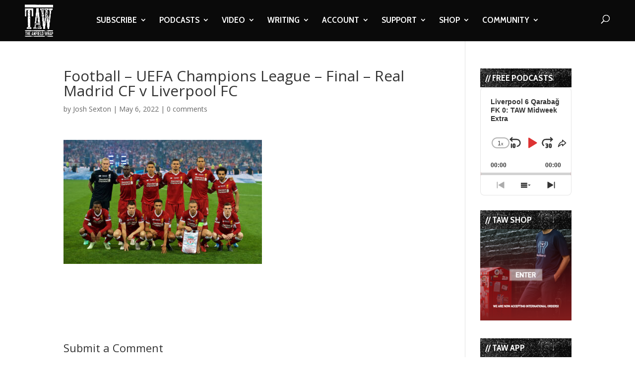

--- FILE ---
content_type: text/html; charset=utf-8
request_url: https://www.google.com/recaptcha/api2/aframe
body_size: -87
content:
<!DOCTYPE HTML><html><head><meta http-equiv="content-type" content="text/html; charset=UTF-8"></head><body><script nonce="Mzxpt3oxEfwPydkdjvj7pg">/** Anti-fraud and anti-abuse applications only. See google.com/recaptcha */ try{var clients={'sodar':'https://pagead2.googlesyndication.com/pagead/sodar?'};window.addEventListener("message",function(a){try{if(a.source===window.parent){var b=JSON.parse(a.data);var c=clients[b['id']];if(c){var d=document.createElement('img');d.src=c+b['params']+'&rc='+(localStorage.getItem("rc::a")?sessionStorage.getItem("rc::b"):"");window.document.body.appendChild(d);sessionStorage.setItem("rc::e",parseInt(sessionStorage.getItem("rc::e")||0)+1);localStorage.setItem("rc::h",'1769911103924');}}}catch(b){}});window.parent.postMessage("_grecaptcha_ready", "*");}catch(b){}</script></body></html>

--- FILE ---
content_type: text/html; charset=utf-8
request_url: https://www.google.com/recaptcha/api2/anchor?ar=1&k=6LdybxoaAAAAAFuvSqF7Nzcy7SSHzR85B-2xiJPb&co=aHR0cHM6Ly93d3cudGhlYW5maWVsZHdyYXAuY29tOjQ0Mw..&hl=en&v=N67nZn4AqZkNcbeMu4prBgzg&theme=light&size=normal&anchor-ms=20000&execute-ms=30000&cb=aj6heiflefla
body_size: 49280
content:
<!DOCTYPE HTML><html dir="ltr" lang="en"><head><meta http-equiv="Content-Type" content="text/html; charset=UTF-8">
<meta http-equiv="X-UA-Compatible" content="IE=edge">
<title>reCAPTCHA</title>
<style type="text/css">
/* cyrillic-ext */
@font-face {
  font-family: 'Roboto';
  font-style: normal;
  font-weight: 400;
  font-stretch: 100%;
  src: url(//fonts.gstatic.com/s/roboto/v48/KFO7CnqEu92Fr1ME7kSn66aGLdTylUAMa3GUBHMdazTgWw.woff2) format('woff2');
  unicode-range: U+0460-052F, U+1C80-1C8A, U+20B4, U+2DE0-2DFF, U+A640-A69F, U+FE2E-FE2F;
}
/* cyrillic */
@font-face {
  font-family: 'Roboto';
  font-style: normal;
  font-weight: 400;
  font-stretch: 100%;
  src: url(//fonts.gstatic.com/s/roboto/v48/KFO7CnqEu92Fr1ME7kSn66aGLdTylUAMa3iUBHMdazTgWw.woff2) format('woff2');
  unicode-range: U+0301, U+0400-045F, U+0490-0491, U+04B0-04B1, U+2116;
}
/* greek-ext */
@font-face {
  font-family: 'Roboto';
  font-style: normal;
  font-weight: 400;
  font-stretch: 100%;
  src: url(//fonts.gstatic.com/s/roboto/v48/KFO7CnqEu92Fr1ME7kSn66aGLdTylUAMa3CUBHMdazTgWw.woff2) format('woff2');
  unicode-range: U+1F00-1FFF;
}
/* greek */
@font-face {
  font-family: 'Roboto';
  font-style: normal;
  font-weight: 400;
  font-stretch: 100%;
  src: url(//fonts.gstatic.com/s/roboto/v48/KFO7CnqEu92Fr1ME7kSn66aGLdTylUAMa3-UBHMdazTgWw.woff2) format('woff2');
  unicode-range: U+0370-0377, U+037A-037F, U+0384-038A, U+038C, U+038E-03A1, U+03A3-03FF;
}
/* math */
@font-face {
  font-family: 'Roboto';
  font-style: normal;
  font-weight: 400;
  font-stretch: 100%;
  src: url(//fonts.gstatic.com/s/roboto/v48/KFO7CnqEu92Fr1ME7kSn66aGLdTylUAMawCUBHMdazTgWw.woff2) format('woff2');
  unicode-range: U+0302-0303, U+0305, U+0307-0308, U+0310, U+0312, U+0315, U+031A, U+0326-0327, U+032C, U+032F-0330, U+0332-0333, U+0338, U+033A, U+0346, U+034D, U+0391-03A1, U+03A3-03A9, U+03B1-03C9, U+03D1, U+03D5-03D6, U+03F0-03F1, U+03F4-03F5, U+2016-2017, U+2034-2038, U+203C, U+2040, U+2043, U+2047, U+2050, U+2057, U+205F, U+2070-2071, U+2074-208E, U+2090-209C, U+20D0-20DC, U+20E1, U+20E5-20EF, U+2100-2112, U+2114-2115, U+2117-2121, U+2123-214F, U+2190, U+2192, U+2194-21AE, U+21B0-21E5, U+21F1-21F2, U+21F4-2211, U+2213-2214, U+2216-22FF, U+2308-230B, U+2310, U+2319, U+231C-2321, U+2336-237A, U+237C, U+2395, U+239B-23B7, U+23D0, U+23DC-23E1, U+2474-2475, U+25AF, U+25B3, U+25B7, U+25BD, U+25C1, U+25CA, U+25CC, U+25FB, U+266D-266F, U+27C0-27FF, U+2900-2AFF, U+2B0E-2B11, U+2B30-2B4C, U+2BFE, U+3030, U+FF5B, U+FF5D, U+1D400-1D7FF, U+1EE00-1EEFF;
}
/* symbols */
@font-face {
  font-family: 'Roboto';
  font-style: normal;
  font-weight: 400;
  font-stretch: 100%;
  src: url(//fonts.gstatic.com/s/roboto/v48/KFO7CnqEu92Fr1ME7kSn66aGLdTylUAMaxKUBHMdazTgWw.woff2) format('woff2');
  unicode-range: U+0001-000C, U+000E-001F, U+007F-009F, U+20DD-20E0, U+20E2-20E4, U+2150-218F, U+2190, U+2192, U+2194-2199, U+21AF, U+21E6-21F0, U+21F3, U+2218-2219, U+2299, U+22C4-22C6, U+2300-243F, U+2440-244A, U+2460-24FF, U+25A0-27BF, U+2800-28FF, U+2921-2922, U+2981, U+29BF, U+29EB, U+2B00-2BFF, U+4DC0-4DFF, U+FFF9-FFFB, U+10140-1018E, U+10190-1019C, U+101A0, U+101D0-101FD, U+102E0-102FB, U+10E60-10E7E, U+1D2C0-1D2D3, U+1D2E0-1D37F, U+1F000-1F0FF, U+1F100-1F1AD, U+1F1E6-1F1FF, U+1F30D-1F30F, U+1F315, U+1F31C, U+1F31E, U+1F320-1F32C, U+1F336, U+1F378, U+1F37D, U+1F382, U+1F393-1F39F, U+1F3A7-1F3A8, U+1F3AC-1F3AF, U+1F3C2, U+1F3C4-1F3C6, U+1F3CA-1F3CE, U+1F3D4-1F3E0, U+1F3ED, U+1F3F1-1F3F3, U+1F3F5-1F3F7, U+1F408, U+1F415, U+1F41F, U+1F426, U+1F43F, U+1F441-1F442, U+1F444, U+1F446-1F449, U+1F44C-1F44E, U+1F453, U+1F46A, U+1F47D, U+1F4A3, U+1F4B0, U+1F4B3, U+1F4B9, U+1F4BB, U+1F4BF, U+1F4C8-1F4CB, U+1F4D6, U+1F4DA, U+1F4DF, U+1F4E3-1F4E6, U+1F4EA-1F4ED, U+1F4F7, U+1F4F9-1F4FB, U+1F4FD-1F4FE, U+1F503, U+1F507-1F50B, U+1F50D, U+1F512-1F513, U+1F53E-1F54A, U+1F54F-1F5FA, U+1F610, U+1F650-1F67F, U+1F687, U+1F68D, U+1F691, U+1F694, U+1F698, U+1F6AD, U+1F6B2, U+1F6B9-1F6BA, U+1F6BC, U+1F6C6-1F6CF, U+1F6D3-1F6D7, U+1F6E0-1F6EA, U+1F6F0-1F6F3, U+1F6F7-1F6FC, U+1F700-1F7FF, U+1F800-1F80B, U+1F810-1F847, U+1F850-1F859, U+1F860-1F887, U+1F890-1F8AD, U+1F8B0-1F8BB, U+1F8C0-1F8C1, U+1F900-1F90B, U+1F93B, U+1F946, U+1F984, U+1F996, U+1F9E9, U+1FA00-1FA6F, U+1FA70-1FA7C, U+1FA80-1FA89, U+1FA8F-1FAC6, U+1FACE-1FADC, U+1FADF-1FAE9, U+1FAF0-1FAF8, U+1FB00-1FBFF;
}
/* vietnamese */
@font-face {
  font-family: 'Roboto';
  font-style: normal;
  font-weight: 400;
  font-stretch: 100%;
  src: url(//fonts.gstatic.com/s/roboto/v48/KFO7CnqEu92Fr1ME7kSn66aGLdTylUAMa3OUBHMdazTgWw.woff2) format('woff2');
  unicode-range: U+0102-0103, U+0110-0111, U+0128-0129, U+0168-0169, U+01A0-01A1, U+01AF-01B0, U+0300-0301, U+0303-0304, U+0308-0309, U+0323, U+0329, U+1EA0-1EF9, U+20AB;
}
/* latin-ext */
@font-face {
  font-family: 'Roboto';
  font-style: normal;
  font-weight: 400;
  font-stretch: 100%;
  src: url(//fonts.gstatic.com/s/roboto/v48/KFO7CnqEu92Fr1ME7kSn66aGLdTylUAMa3KUBHMdazTgWw.woff2) format('woff2');
  unicode-range: U+0100-02BA, U+02BD-02C5, U+02C7-02CC, U+02CE-02D7, U+02DD-02FF, U+0304, U+0308, U+0329, U+1D00-1DBF, U+1E00-1E9F, U+1EF2-1EFF, U+2020, U+20A0-20AB, U+20AD-20C0, U+2113, U+2C60-2C7F, U+A720-A7FF;
}
/* latin */
@font-face {
  font-family: 'Roboto';
  font-style: normal;
  font-weight: 400;
  font-stretch: 100%;
  src: url(//fonts.gstatic.com/s/roboto/v48/KFO7CnqEu92Fr1ME7kSn66aGLdTylUAMa3yUBHMdazQ.woff2) format('woff2');
  unicode-range: U+0000-00FF, U+0131, U+0152-0153, U+02BB-02BC, U+02C6, U+02DA, U+02DC, U+0304, U+0308, U+0329, U+2000-206F, U+20AC, U+2122, U+2191, U+2193, U+2212, U+2215, U+FEFF, U+FFFD;
}
/* cyrillic-ext */
@font-face {
  font-family: 'Roboto';
  font-style: normal;
  font-weight: 500;
  font-stretch: 100%;
  src: url(//fonts.gstatic.com/s/roboto/v48/KFO7CnqEu92Fr1ME7kSn66aGLdTylUAMa3GUBHMdazTgWw.woff2) format('woff2');
  unicode-range: U+0460-052F, U+1C80-1C8A, U+20B4, U+2DE0-2DFF, U+A640-A69F, U+FE2E-FE2F;
}
/* cyrillic */
@font-face {
  font-family: 'Roboto';
  font-style: normal;
  font-weight: 500;
  font-stretch: 100%;
  src: url(//fonts.gstatic.com/s/roboto/v48/KFO7CnqEu92Fr1ME7kSn66aGLdTylUAMa3iUBHMdazTgWw.woff2) format('woff2');
  unicode-range: U+0301, U+0400-045F, U+0490-0491, U+04B0-04B1, U+2116;
}
/* greek-ext */
@font-face {
  font-family: 'Roboto';
  font-style: normal;
  font-weight: 500;
  font-stretch: 100%;
  src: url(//fonts.gstatic.com/s/roboto/v48/KFO7CnqEu92Fr1ME7kSn66aGLdTylUAMa3CUBHMdazTgWw.woff2) format('woff2');
  unicode-range: U+1F00-1FFF;
}
/* greek */
@font-face {
  font-family: 'Roboto';
  font-style: normal;
  font-weight: 500;
  font-stretch: 100%;
  src: url(//fonts.gstatic.com/s/roboto/v48/KFO7CnqEu92Fr1ME7kSn66aGLdTylUAMa3-UBHMdazTgWw.woff2) format('woff2');
  unicode-range: U+0370-0377, U+037A-037F, U+0384-038A, U+038C, U+038E-03A1, U+03A3-03FF;
}
/* math */
@font-face {
  font-family: 'Roboto';
  font-style: normal;
  font-weight: 500;
  font-stretch: 100%;
  src: url(//fonts.gstatic.com/s/roboto/v48/KFO7CnqEu92Fr1ME7kSn66aGLdTylUAMawCUBHMdazTgWw.woff2) format('woff2');
  unicode-range: U+0302-0303, U+0305, U+0307-0308, U+0310, U+0312, U+0315, U+031A, U+0326-0327, U+032C, U+032F-0330, U+0332-0333, U+0338, U+033A, U+0346, U+034D, U+0391-03A1, U+03A3-03A9, U+03B1-03C9, U+03D1, U+03D5-03D6, U+03F0-03F1, U+03F4-03F5, U+2016-2017, U+2034-2038, U+203C, U+2040, U+2043, U+2047, U+2050, U+2057, U+205F, U+2070-2071, U+2074-208E, U+2090-209C, U+20D0-20DC, U+20E1, U+20E5-20EF, U+2100-2112, U+2114-2115, U+2117-2121, U+2123-214F, U+2190, U+2192, U+2194-21AE, U+21B0-21E5, U+21F1-21F2, U+21F4-2211, U+2213-2214, U+2216-22FF, U+2308-230B, U+2310, U+2319, U+231C-2321, U+2336-237A, U+237C, U+2395, U+239B-23B7, U+23D0, U+23DC-23E1, U+2474-2475, U+25AF, U+25B3, U+25B7, U+25BD, U+25C1, U+25CA, U+25CC, U+25FB, U+266D-266F, U+27C0-27FF, U+2900-2AFF, U+2B0E-2B11, U+2B30-2B4C, U+2BFE, U+3030, U+FF5B, U+FF5D, U+1D400-1D7FF, U+1EE00-1EEFF;
}
/* symbols */
@font-face {
  font-family: 'Roboto';
  font-style: normal;
  font-weight: 500;
  font-stretch: 100%;
  src: url(//fonts.gstatic.com/s/roboto/v48/KFO7CnqEu92Fr1ME7kSn66aGLdTylUAMaxKUBHMdazTgWw.woff2) format('woff2');
  unicode-range: U+0001-000C, U+000E-001F, U+007F-009F, U+20DD-20E0, U+20E2-20E4, U+2150-218F, U+2190, U+2192, U+2194-2199, U+21AF, U+21E6-21F0, U+21F3, U+2218-2219, U+2299, U+22C4-22C6, U+2300-243F, U+2440-244A, U+2460-24FF, U+25A0-27BF, U+2800-28FF, U+2921-2922, U+2981, U+29BF, U+29EB, U+2B00-2BFF, U+4DC0-4DFF, U+FFF9-FFFB, U+10140-1018E, U+10190-1019C, U+101A0, U+101D0-101FD, U+102E0-102FB, U+10E60-10E7E, U+1D2C0-1D2D3, U+1D2E0-1D37F, U+1F000-1F0FF, U+1F100-1F1AD, U+1F1E6-1F1FF, U+1F30D-1F30F, U+1F315, U+1F31C, U+1F31E, U+1F320-1F32C, U+1F336, U+1F378, U+1F37D, U+1F382, U+1F393-1F39F, U+1F3A7-1F3A8, U+1F3AC-1F3AF, U+1F3C2, U+1F3C4-1F3C6, U+1F3CA-1F3CE, U+1F3D4-1F3E0, U+1F3ED, U+1F3F1-1F3F3, U+1F3F5-1F3F7, U+1F408, U+1F415, U+1F41F, U+1F426, U+1F43F, U+1F441-1F442, U+1F444, U+1F446-1F449, U+1F44C-1F44E, U+1F453, U+1F46A, U+1F47D, U+1F4A3, U+1F4B0, U+1F4B3, U+1F4B9, U+1F4BB, U+1F4BF, U+1F4C8-1F4CB, U+1F4D6, U+1F4DA, U+1F4DF, U+1F4E3-1F4E6, U+1F4EA-1F4ED, U+1F4F7, U+1F4F9-1F4FB, U+1F4FD-1F4FE, U+1F503, U+1F507-1F50B, U+1F50D, U+1F512-1F513, U+1F53E-1F54A, U+1F54F-1F5FA, U+1F610, U+1F650-1F67F, U+1F687, U+1F68D, U+1F691, U+1F694, U+1F698, U+1F6AD, U+1F6B2, U+1F6B9-1F6BA, U+1F6BC, U+1F6C6-1F6CF, U+1F6D3-1F6D7, U+1F6E0-1F6EA, U+1F6F0-1F6F3, U+1F6F7-1F6FC, U+1F700-1F7FF, U+1F800-1F80B, U+1F810-1F847, U+1F850-1F859, U+1F860-1F887, U+1F890-1F8AD, U+1F8B0-1F8BB, U+1F8C0-1F8C1, U+1F900-1F90B, U+1F93B, U+1F946, U+1F984, U+1F996, U+1F9E9, U+1FA00-1FA6F, U+1FA70-1FA7C, U+1FA80-1FA89, U+1FA8F-1FAC6, U+1FACE-1FADC, U+1FADF-1FAE9, U+1FAF0-1FAF8, U+1FB00-1FBFF;
}
/* vietnamese */
@font-face {
  font-family: 'Roboto';
  font-style: normal;
  font-weight: 500;
  font-stretch: 100%;
  src: url(//fonts.gstatic.com/s/roboto/v48/KFO7CnqEu92Fr1ME7kSn66aGLdTylUAMa3OUBHMdazTgWw.woff2) format('woff2');
  unicode-range: U+0102-0103, U+0110-0111, U+0128-0129, U+0168-0169, U+01A0-01A1, U+01AF-01B0, U+0300-0301, U+0303-0304, U+0308-0309, U+0323, U+0329, U+1EA0-1EF9, U+20AB;
}
/* latin-ext */
@font-face {
  font-family: 'Roboto';
  font-style: normal;
  font-weight: 500;
  font-stretch: 100%;
  src: url(//fonts.gstatic.com/s/roboto/v48/KFO7CnqEu92Fr1ME7kSn66aGLdTylUAMa3KUBHMdazTgWw.woff2) format('woff2');
  unicode-range: U+0100-02BA, U+02BD-02C5, U+02C7-02CC, U+02CE-02D7, U+02DD-02FF, U+0304, U+0308, U+0329, U+1D00-1DBF, U+1E00-1E9F, U+1EF2-1EFF, U+2020, U+20A0-20AB, U+20AD-20C0, U+2113, U+2C60-2C7F, U+A720-A7FF;
}
/* latin */
@font-face {
  font-family: 'Roboto';
  font-style: normal;
  font-weight: 500;
  font-stretch: 100%;
  src: url(//fonts.gstatic.com/s/roboto/v48/KFO7CnqEu92Fr1ME7kSn66aGLdTylUAMa3yUBHMdazQ.woff2) format('woff2');
  unicode-range: U+0000-00FF, U+0131, U+0152-0153, U+02BB-02BC, U+02C6, U+02DA, U+02DC, U+0304, U+0308, U+0329, U+2000-206F, U+20AC, U+2122, U+2191, U+2193, U+2212, U+2215, U+FEFF, U+FFFD;
}
/* cyrillic-ext */
@font-face {
  font-family: 'Roboto';
  font-style: normal;
  font-weight: 900;
  font-stretch: 100%;
  src: url(//fonts.gstatic.com/s/roboto/v48/KFO7CnqEu92Fr1ME7kSn66aGLdTylUAMa3GUBHMdazTgWw.woff2) format('woff2');
  unicode-range: U+0460-052F, U+1C80-1C8A, U+20B4, U+2DE0-2DFF, U+A640-A69F, U+FE2E-FE2F;
}
/* cyrillic */
@font-face {
  font-family: 'Roboto';
  font-style: normal;
  font-weight: 900;
  font-stretch: 100%;
  src: url(//fonts.gstatic.com/s/roboto/v48/KFO7CnqEu92Fr1ME7kSn66aGLdTylUAMa3iUBHMdazTgWw.woff2) format('woff2');
  unicode-range: U+0301, U+0400-045F, U+0490-0491, U+04B0-04B1, U+2116;
}
/* greek-ext */
@font-face {
  font-family: 'Roboto';
  font-style: normal;
  font-weight: 900;
  font-stretch: 100%;
  src: url(//fonts.gstatic.com/s/roboto/v48/KFO7CnqEu92Fr1ME7kSn66aGLdTylUAMa3CUBHMdazTgWw.woff2) format('woff2');
  unicode-range: U+1F00-1FFF;
}
/* greek */
@font-face {
  font-family: 'Roboto';
  font-style: normal;
  font-weight: 900;
  font-stretch: 100%;
  src: url(//fonts.gstatic.com/s/roboto/v48/KFO7CnqEu92Fr1ME7kSn66aGLdTylUAMa3-UBHMdazTgWw.woff2) format('woff2');
  unicode-range: U+0370-0377, U+037A-037F, U+0384-038A, U+038C, U+038E-03A1, U+03A3-03FF;
}
/* math */
@font-face {
  font-family: 'Roboto';
  font-style: normal;
  font-weight: 900;
  font-stretch: 100%;
  src: url(//fonts.gstatic.com/s/roboto/v48/KFO7CnqEu92Fr1ME7kSn66aGLdTylUAMawCUBHMdazTgWw.woff2) format('woff2');
  unicode-range: U+0302-0303, U+0305, U+0307-0308, U+0310, U+0312, U+0315, U+031A, U+0326-0327, U+032C, U+032F-0330, U+0332-0333, U+0338, U+033A, U+0346, U+034D, U+0391-03A1, U+03A3-03A9, U+03B1-03C9, U+03D1, U+03D5-03D6, U+03F0-03F1, U+03F4-03F5, U+2016-2017, U+2034-2038, U+203C, U+2040, U+2043, U+2047, U+2050, U+2057, U+205F, U+2070-2071, U+2074-208E, U+2090-209C, U+20D0-20DC, U+20E1, U+20E5-20EF, U+2100-2112, U+2114-2115, U+2117-2121, U+2123-214F, U+2190, U+2192, U+2194-21AE, U+21B0-21E5, U+21F1-21F2, U+21F4-2211, U+2213-2214, U+2216-22FF, U+2308-230B, U+2310, U+2319, U+231C-2321, U+2336-237A, U+237C, U+2395, U+239B-23B7, U+23D0, U+23DC-23E1, U+2474-2475, U+25AF, U+25B3, U+25B7, U+25BD, U+25C1, U+25CA, U+25CC, U+25FB, U+266D-266F, U+27C0-27FF, U+2900-2AFF, U+2B0E-2B11, U+2B30-2B4C, U+2BFE, U+3030, U+FF5B, U+FF5D, U+1D400-1D7FF, U+1EE00-1EEFF;
}
/* symbols */
@font-face {
  font-family: 'Roboto';
  font-style: normal;
  font-weight: 900;
  font-stretch: 100%;
  src: url(//fonts.gstatic.com/s/roboto/v48/KFO7CnqEu92Fr1ME7kSn66aGLdTylUAMaxKUBHMdazTgWw.woff2) format('woff2');
  unicode-range: U+0001-000C, U+000E-001F, U+007F-009F, U+20DD-20E0, U+20E2-20E4, U+2150-218F, U+2190, U+2192, U+2194-2199, U+21AF, U+21E6-21F0, U+21F3, U+2218-2219, U+2299, U+22C4-22C6, U+2300-243F, U+2440-244A, U+2460-24FF, U+25A0-27BF, U+2800-28FF, U+2921-2922, U+2981, U+29BF, U+29EB, U+2B00-2BFF, U+4DC0-4DFF, U+FFF9-FFFB, U+10140-1018E, U+10190-1019C, U+101A0, U+101D0-101FD, U+102E0-102FB, U+10E60-10E7E, U+1D2C0-1D2D3, U+1D2E0-1D37F, U+1F000-1F0FF, U+1F100-1F1AD, U+1F1E6-1F1FF, U+1F30D-1F30F, U+1F315, U+1F31C, U+1F31E, U+1F320-1F32C, U+1F336, U+1F378, U+1F37D, U+1F382, U+1F393-1F39F, U+1F3A7-1F3A8, U+1F3AC-1F3AF, U+1F3C2, U+1F3C4-1F3C6, U+1F3CA-1F3CE, U+1F3D4-1F3E0, U+1F3ED, U+1F3F1-1F3F3, U+1F3F5-1F3F7, U+1F408, U+1F415, U+1F41F, U+1F426, U+1F43F, U+1F441-1F442, U+1F444, U+1F446-1F449, U+1F44C-1F44E, U+1F453, U+1F46A, U+1F47D, U+1F4A3, U+1F4B0, U+1F4B3, U+1F4B9, U+1F4BB, U+1F4BF, U+1F4C8-1F4CB, U+1F4D6, U+1F4DA, U+1F4DF, U+1F4E3-1F4E6, U+1F4EA-1F4ED, U+1F4F7, U+1F4F9-1F4FB, U+1F4FD-1F4FE, U+1F503, U+1F507-1F50B, U+1F50D, U+1F512-1F513, U+1F53E-1F54A, U+1F54F-1F5FA, U+1F610, U+1F650-1F67F, U+1F687, U+1F68D, U+1F691, U+1F694, U+1F698, U+1F6AD, U+1F6B2, U+1F6B9-1F6BA, U+1F6BC, U+1F6C6-1F6CF, U+1F6D3-1F6D7, U+1F6E0-1F6EA, U+1F6F0-1F6F3, U+1F6F7-1F6FC, U+1F700-1F7FF, U+1F800-1F80B, U+1F810-1F847, U+1F850-1F859, U+1F860-1F887, U+1F890-1F8AD, U+1F8B0-1F8BB, U+1F8C0-1F8C1, U+1F900-1F90B, U+1F93B, U+1F946, U+1F984, U+1F996, U+1F9E9, U+1FA00-1FA6F, U+1FA70-1FA7C, U+1FA80-1FA89, U+1FA8F-1FAC6, U+1FACE-1FADC, U+1FADF-1FAE9, U+1FAF0-1FAF8, U+1FB00-1FBFF;
}
/* vietnamese */
@font-face {
  font-family: 'Roboto';
  font-style: normal;
  font-weight: 900;
  font-stretch: 100%;
  src: url(//fonts.gstatic.com/s/roboto/v48/KFO7CnqEu92Fr1ME7kSn66aGLdTylUAMa3OUBHMdazTgWw.woff2) format('woff2');
  unicode-range: U+0102-0103, U+0110-0111, U+0128-0129, U+0168-0169, U+01A0-01A1, U+01AF-01B0, U+0300-0301, U+0303-0304, U+0308-0309, U+0323, U+0329, U+1EA0-1EF9, U+20AB;
}
/* latin-ext */
@font-face {
  font-family: 'Roboto';
  font-style: normal;
  font-weight: 900;
  font-stretch: 100%;
  src: url(//fonts.gstatic.com/s/roboto/v48/KFO7CnqEu92Fr1ME7kSn66aGLdTylUAMa3KUBHMdazTgWw.woff2) format('woff2');
  unicode-range: U+0100-02BA, U+02BD-02C5, U+02C7-02CC, U+02CE-02D7, U+02DD-02FF, U+0304, U+0308, U+0329, U+1D00-1DBF, U+1E00-1E9F, U+1EF2-1EFF, U+2020, U+20A0-20AB, U+20AD-20C0, U+2113, U+2C60-2C7F, U+A720-A7FF;
}
/* latin */
@font-face {
  font-family: 'Roboto';
  font-style: normal;
  font-weight: 900;
  font-stretch: 100%;
  src: url(//fonts.gstatic.com/s/roboto/v48/KFO7CnqEu92Fr1ME7kSn66aGLdTylUAMa3yUBHMdazQ.woff2) format('woff2');
  unicode-range: U+0000-00FF, U+0131, U+0152-0153, U+02BB-02BC, U+02C6, U+02DA, U+02DC, U+0304, U+0308, U+0329, U+2000-206F, U+20AC, U+2122, U+2191, U+2193, U+2212, U+2215, U+FEFF, U+FFFD;
}

</style>
<link rel="stylesheet" type="text/css" href="https://www.gstatic.com/recaptcha/releases/N67nZn4AqZkNcbeMu4prBgzg/styles__ltr.css">
<script nonce="HF68lK95bAVbJ5qfrZPrUw" type="text/javascript">window['__recaptcha_api'] = 'https://www.google.com/recaptcha/api2/';</script>
<script type="text/javascript" src="https://www.gstatic.com/recaptcha/releases/N67nZn4AqZkNcbeMu4prBgzg/recaptcha__en.js" nonce="HF68lK95bAVbJ5qfrZPrUw">
      
    </script></head>
<body><div id="rc-anchor-alert" class="rc-anchor-alert"></div>
<input type="hidden" id="recaptcha-token" value="[base64]">
<script type="text/javascript" nonce="HF68lK95bAVbJ5qfrZPrUw">
      recaptcha.anchor.Main.init("[\x22ainput\x22,[\x22bgdata\x22,\x22\x22,\[base64]/[base64]/[base64]/[base64]/[base64]/[base64]/KGcoTywyNTMsTy5PKSxVRyhPLEMpKTpnKE8sMjUzLEMpLE8pKSxsKSksTykpfSxieT1mdW5jdGlvbihDLE8sdSxsKXtmb3IobD0odT1SKEMpLDApO08+MDtPLS0pbD1sPDw4fFooQyk7ZyhDLHUsbCl9LFVHPWZ1bmN0aW9uKEMsTyl7Qy5pLmxlbmd0aD4xMDQ/[base64]/[base64]/[base64]/[base64]/[base64]/[base64]/[base64]\\u003d\x22,\[base64]\\u003d\\u003d\x22,\x22w5bCtkLCp8OjJsOCHsO0ci7CqsKYQsKJM2ZswrNOw4XDnk3DncOhw5RQwrIyT216w4PDjsOow6/DrsO3woHDnsKIw5YlwohtBcKQQMOpw7PCrMK3w5jDhMKUwocyw67DnSdcTXElVMO4w6c5w4TCsmzDtj/Dj8OCwp7DkQTCusOJwqF8w5rDkFXDkCMbw45DAMKrVMKLYUfDkcKawqccGsKbTxkDRsKFwppkw6/[base64]/DksKxOiFXbcO5w4DCrWDCm3c2woI/e8Kswp3CpMOfJxIOe8Oxw7jDvlUCQsKhw5/[base64]/Dvj8nw4bCvEVHw6VsA2zCpxvCrV7CucONSMOCFcOKZMO6dRR4AG07woVHDsKTw4fCpGIgw7ISw5LDlMKvTsKFw5Zxw5vDgx3ClTwDByDDpVXCpTkVw6lqw418VGvCo8OWw4jCgMKow6MRw7jDncO6w7pIwrsSU8OwJsO8CcKtUsOKw73CqMO2w7/[base64]/[base64]/w6QQBgrCicKfX8KowrzCmR0Xwo7Cp8OTwq8jFMO0wrxkWsK5Fx/CvcOOKQzDqk/Cl3XCliTDoMOtw6AHwp/Dgn5INBhww77DmHzCnBx7OEURD8O6ZMKeWULDq8O5EEI5RBvDs2/DmMODw5Rvwp/DqcKzwrMbw4ccw4zCqijCr8KvTFzCpXHCkk8sw4zDk8KjwrlVbcKVw7jCsUEQw5LCkMKzwrQUw7PCpFVbY8KdRz/ChsKBCsO+w5QDw6keNELDp8KhDR7Cl04MwpduE8OfwpHDixXCu8KzwrZ/w5XDijAswrccw7fDlz/DpF/DgsKZw5jCnwzDgsKRwqvCl8KYwrgVw6fDgQxMflAWwqBrUsKuTsKSHsOwwpZVfjTCv1bDlRbDvcKgd0nDjcK1w7vCryNCwr7CucOISHbCuCdAHsOTWAnCgUM4AAl7N8OAel0iaFDDr2/Dh0nCu8KvwqXDscOfWMOnam3DicK3elFvHMKFw55KGALDrENBDcKPw6LCicOjbsOVwo7CtE/DocOrw7oUwobDpinDvsOBw4tewrMAwoHDmMOuGsKPw4p7wqrDkkvDtwNow5PDhibCujDDkMOiDsOudMO8CHl/woRCwpkxwpvDsg5jTgY6woV4JMKofmcFwqDCvVkBHCzDrMOCcsO5wrtqw7DCm8OBJMOBw4LDlcK6Z0vDt8KoY8Omw5/[base64]/Ck8O1UMO4w7siw5RXw49ew5IsB8OzeTA/wqdiw6vCpMOjYVMKw6/ClUQ6PsKTw7XChsO5w7A+ckHCr8KCasOVGRbDoyzDuGfCucKwAhzDuCzClG/DgcKGwqfCsU05HVwGXxQVdMOobsKYw4rCjk7DvnMnw63Cu0FcEHbDkSDDksO3wpXCtkM2R8OJwqshw4tJwqLDiMK7w5swbcOQCQ0Qwopmw6rCrMKqVT8EHgglw4dHwp8Nwq7ClUjChsK0wrcDCcKywq7Cj2DCvBvDkMKKaCvDmTRNPh/CgsK3Ui8MRwvDk8OMfi9JccO6w7ZPEMOsw6TCrj3DsXNSw5BQGBZBw6YTfX3Dh0XClgfDiMOww4fCqgY2I3XCj3AZw5nCt8KkT1haInbDojsZVMKFw4nCjlTDt1zCvMOtwozCpBPClG/Dh8K0wq7Cu8OuU8OEwqR2cE4DXHbCi3nCo2R3w5XDocOSdykUMsOkwqfClkPCji5Mw7bDi3dzVsK/DE3DkynCm8OBH8OUK2rDmsK6QcOAYsKvw67CtygdJF/DtWMXw71Pw4PCt8OXWcO5F8OOFMOuw5TCisOswrJ2w4Uzw53DnG3CqyAfU3NFw6lMw5/[base64]/CgsOqwprDncKNRcOvwpPDvlNoPMKxw6TDgsKlfcOUw7jCrcOiW8Kgwpt/wrhfQTE+WcOtRcKpwrFtw5wKwoJ7Em1XFj/[base64]/w6PDrcOpfFDDt8K4wq1jV8Kaw5kcwo/[base64]/DkSsew5PClMKUw4LCqcK3w6/DpAfCuzjDmsKCZcKjw6TCoMKTEcKQw67CjxRVwoESdcKpw7cSw7VPwoHCrsO5FsKVwrxCwrguagHDoMO/wrTDqjw5w43DvMOkN8KLwrgxwrfCh3TDmcO7woHCucKXKUHDky7Dp8ORw5wWwpDDpMKvwr5Gw7McLFnCu1/CmlvDosOeBMKHwqExGTfCscOewqtXPCbDvsKhw43DpQ7ChsOow7PDm8OZV2BIV8KTEQHClcOdw5s9BsOow5ZlwpFBw7DClsOvSFrCgMKcTDAuesOaw7ZVWVdNP3HCiUPDs2sPwpRewqZqOSwKCcKmwq5HSibDkCTCtk80wpMJAR/CmcOrOnPDpMK+IGzCgMK2wpFAA15NRzAhJTnCicOtw6zCkhbCtMOxZsOJwr1+wrN2UsONwqplwo/[base64]/NW0bcl/Di0xkwq3Du1VhNsOHwo/CnsOMchkCw6gIwqrDo2DDgEQAw5UxZ8OACDNFw5PCkHzCqR1qUU3CsT9lW8KCIsO5wq/ChlVWw70pZcODw5XCkMK1J8Kbw6HDg8KGw7Ffw5wsdsKxw6XDmsKjHkNJQMO6csOgGsO7wpBacFt6wp0Qw7k3QCYtFTbDghhUUMKCN2oLYB4Dw7oMeMOKw5zCkcKddickwo5Se8K9MsOmwp0bTmTCmFUXfsKIey/Cq8O/FsOIwpZ2JcKqwpzDsjIDwq4Ww71sdMOQNRLCosOuGMK+wqHDn8OlwooXFmnCvXnDkDV2wpQzw77DksKCakPDvsK0IkvDgcORV8KmQiXCpgd9wowVwo3CpSIAFMOPdDcEwp5HQMKGwpLCiGHDjkXDrg7CvcOMwr/DocK0d8O/UW0sw5AReGFDbsO4ZFnCjsK1EcKxw6QDFwHDtQI4X3LDtMKgw4wqZsK9RS1Xw4R7wrszwr5Iw7fCknfCm8KkDDsFQsO9VMO2ScKaRm51wofDnWYlw5UjAijDjcO4wqcXcFM1w7sYwoHCkMKGO8KOHgENfVvCs8KTVMK/SsO+amsvRE/Dp8KVVcO3w7zDuinDlVVzUljDnDobT2IQw7TCjgnDhzvCsAbCvsOjw4jDj8KxIsKjEMOGw5QzR2pAYMKQw5jCisKcdcOQCn9RLsO0w5VJw7XDr2wcwpPDtsOsw6cTwrVhw4HCugPDqnnDkmTCg8K+Y8KIeQhkwp/[base64]/Dt8Oaw7R5R25QwoQqw4jCkmJDw4TDo1sXXR7Ds8OVFgoewod2wro4w4HCkgxlwqbDvcKpOQoQHBR4wqEDwo/DnFQzTsO+fy0rw6/[base64]/[base64]/LWVnG8Kxw7hOGhEnwoXDi2YzVcKcwpzCnMKkAxbDsyp7Gj/CkALCocKXwqjCgl3CgsKdw4LDr2nCgj7CsUoxBcK3H1kIQnPClykHaFJYw6jDpcOANCpaVxvDscOjw5p4XB84Yl/[base64]/CrznCqMOtw6LCkT8UWBPCgkDDssOHNMOpw6nDmhfDv0fCkF82w5jCqcOjCTHCjQ1nQRfDgMK6T8KjBi3DgW7Dv8KuZsKFGMO0w5HDiFsMw5DDhsKwCzUYwo7DshHCvEoMwrF3wo3CpDN8ZlvChjXCkgQtMX3DkwnDqVTCuC/DkQsOOitEKF/DrgIITX8zw7puScKbRlspH1nDlEdaw6BmZ8O+KMOjfSxcUcOswqbDskhgfsK2UsO1ZcKRw78bw6AIw63CniEXwoBiwqDDvi3CgMO2CFjChTAAw5bCsMOPw5tJw5piw654NsKYwpNjw4bDoXrDi34STTlPwpDCo8KlYMO0TMO2csOrwqHCr2HCrG/CiMK6fHAIVVvDpxEsG8KqQTxsHsKLOcKNa1ctGhcsfcKQw5QAw71aw4vDgsKaPsOqwoU8w4PDpm1ZwqVZTcKWwqAnaUcRw58rQcO1w5BlEMKxwojDoMONw5Ihwq8LwotjA2AxHsOswoY/[base64]/ClwfDnHvDskBUw5IEwqhaw5UpTwFCXyFhJMOIWcOFwpsrwp7CiE5UdSB+w4fDqcO4FsO/BVYmw7zDm8Klw7HDoMO+woQswr/Ds8OuLMK6w6HCjcK+aA16w73Ci3DDhhDCj0/CnTHCh27Dh1AARCcwwpZYwrrDgWphw7fCv8Oyw4fDjsOUwo8iw7QGQMO/wrh7Ek4Pw45yIsOewpFhw5sYOXASw5NddRPCssOmOCcLw73DvynCoMONwqTCjsKKwpvCmcKOHMK3W8KwwpEHIB4BCAXCiMKbYMO9WsOtB8O1wrXDvjTClCLDgn5Pc3ZUMMKqRgXCgBXDmnTDpsODN8O/IMOow7Y4UE/[base64]/YcO6wp50QsK4w6gYRcOBKMOQSz3DjMOoWTnCpwHDhcKDXwbCvTguwoU9woLCmMOwIRnDmcKSw4ojwqTCoVTDriDCucKPDTYQZcKSR8Kpwp7DhsKKU8Okcj56Aj43wqPCoXfDncO+wrbCscOfDcKkEjnCmhhjwpnCnsOBwrHDs8KhGynCrwM2wo/[base64]/[base64]/w7rCpcKuw4kAFhlZwqXCpDbCssKDHXlaXBDCoizDnV0CYWIrw43Coml2RsKgfsK0HDfChcOew7TDgkrDpcOnOkjDh8K5w71kw69OVzpIXQTDs8O0NcOqdmNIC8O8w756wp/DiCLDpUF5w43Ci8OJX8KSTWPDjjZrw5hdwrbDosOVUkDClFZ5CsOHwoPDtcObHMOzw4/CqEvDjysVS8OOc3x7e8KaLsKfwpQlwowlwpnDhsO6w7fCuCkiw7HDglJgaMO5wqc2PcKpPkU0HsOGw4HDj8Olw5DCvCDCu8K+wpjDnFnDlE/DswPDmcOpB23DpW/CmTXDoEBSwrtOw5JzwqLCjGAfwqrCsCZXw4vCpEnClGvCukfDisK+w5tow63DsMKGSQrCuGzCgjwfXVDDnsOzwo7CusOGNcKLw5wpwrjDqGMLwpvDpWkDZMKjw6/CvcKOEsKxwqc2wp/DsMOhWcK0wq7CrhvDncOJI1pGES1dw47CqAfCosKfwr9Qw6HCh8Kkw7nCm8K5w4onCg8kwo4mwrBqQiI0T8OoA2fChDF9RcOCw6I1w5lVwqPCmxjCtcOsGGfDt8K1wpJew6EkLMO+worCv1hXVsKawoZDMXHCrgQrwp3DtWbCk8KeWMONIsK8NcO4w6wiwq/Cs8OAJsOwwr/Dr8O5WHVqwr0MwqTCmsKDdcKtw7g6wpvDh8OTwpkcYgLCt8Kae8KvNsOoWz5bw51FXUsXwozDnsKdwopvbcK2IsO7O8KgwrnDunbCn2VWw7TDj8OYw5DDmR7Chlgjw4oZRmHCjBRYRsOlw7R1w6vDhcK+QxUBIMKTVsOJwr7DgMOjwpTCjcOOOn/DhMOkbMKyw4DDtT/CncKpMGpVwrARwrHDlMKtw68pFcKPaVXDqMKGw4rCqUPDr8OMecKTwq1eKgAnDwFWaBdxwoPDvMK0cm9zw4HDozAlwqdGVMKFwp7Cn8OEw6HCqkNYViQBUhdqES50w7nDn2QsIMKUw6Mqw7XDoSRxWcOIOcKaXcKfwrbCuMO1Wm1wVBvDvmN7a8OKK0vDmig/w6rCtMOoVsOhwqDDn3fChMOqwoxQwoI8UsKuwqDCjsKYw6J9wo3DjcKTwpXCgBLCgDfDrDPCrMKWw4vDtCTCiMOvw5jDg8KVPRo9w6Jnw7JnQMOddS7DvcK8Pg3Dj8OvD0DDnQfCosKfIsOmQHgGwpLCqGIOw7VEwpVGwojCkRLDlsOtJ8O6w79PUxZNdsO/b8KTfWHCtkAUw7QeXSZ2w7rCm8OfeEXCoXXCm8KoAE/CpsO8aBNZHsKcw4jCoAtew5vDiMKow47CrGEdVMOzUhwcfBs+w7wtawJTQMKJwp9IPW5NUUfDk8KCw7LCgsKtw6Z6ZTYNwo7CizzDghXDgcOTwo8UGMK/[base64]/DnMKaARDCjWLChzJMKsK1w6ULwoXCs0wiZm40E05/wocgAGRXZcOdfU06OCPCi8O3BcORwpnDjsO+w5bDjyUIKMKVwrrDsU1bIcO6woFDU17CkBxSSG4Yw5XCi8OawqfDn3LDtw0HDMKDXRY0wpjDtXxLwrHDv1rChGF1wrbCgAwXJxTCpHtOwonDvH7Ct8KMwoM/TMK+wpdcAwfDgifCp2MdN8KVw6sxdcOPKi4MChxwIyzCrFEZZ8O+KsKqwrcNJzQCw7cHw5HCvV9XUcO+QMKkZ23CtwBWYsOzw77CtsOFHsO6w7p/w4jDrQIIFV0rNMKPHgHCscOKw6JeGcOTwqUrKXs9w5rDjMK0wo3DrMKKMsKcw4APd8KqwqHDjjDCmsKZV8Kww4Yrw7nDpBMJSjjCpMK1F2BtMsOSLDxJFDLDn1rDssOXw7PCthMwGmAHbCbCuMO7bMKWeQwZwpkjAMOnw5UzAcOGPcKzwqtkNFE/[base64]/DsEkocWDDpcKaw6o5V8O1wp0nw5VXwqpvw6jCvsKLXMO6wrkBw74Gb8OHB8Obw4PDjsKpJmh1w4rCpnsibGtQV8KWTCd2wrfDhGnCghlDH8KTJsKdPT/CsWnDncOewonCoMKxw648AFDCjwVewr1/WD0gK8KtNWpABk3Ckhl6T2xIEVNjRxYyMhfCqE0gc8KWw418w4DCgsO3P8Ocw7ssw6V8LibCkMOdwrt/[base64]/w6YgWTAcw4IIOB7CncKSw7XDuEFlwq1BKMK8LMOXc8K8wp8JLnxxw6DCicKuGMK9w6PCgcO4ZAl6JcKOw5/Dg8KIw7TDnsKMTUfDjcO5w4jCrWvDmTLDgAc9ayDDosOsw4oYHMKVw4JDd8OjZcOKw4UVZUHCo1nCv2/DiG7DlcO0CS/Duxtrw5/DrynCocO9XW0Hw7DChsOhw4QFw6dxTlpbdT9TdcKLw69sw5w6w5DCrAxEw64Fw7VEw4Ixwr7CkcO7L8OOGn5oP8Kpwr5/MsOYw43Dt8OGw5VQBMOiw6xUAFFBTcOKNkbDrMKRw6pxw7x8w7fDrcOlIsK9c1fDhcOnwrgEEsOfXBx3M8K/Yz0lEkh5dsK1dHzCpAjDgyVGCXjCi1ctw7ZTw5Yqw7LCl8KBwrLDpcKOMcKDLkPDnn3DlRcBCcKaesKlbDMyw6LDvmh6e8Kcw7d3wr1xwoRuwpULw6XDpcOJacOrfcOmd0o/wpt8w4sZw73DiHgHSHHDkn16IXRtw5RIFxUFwqZwHAPDncKlMV00MWJuw6TCvTIMY8Okw4EIw5TCnsOeOCROwpbDuRdzw7E4O1jCtHF1OMOvw5Nnw4DCkMOACcO4OXPCukAhwrDDr8KnaVkAw4XCsmJUw4zCvH/CtMOMwroZfsKUw7BtHMOnBk7CsDhowr4Vw5ktwoTCpA/Dv8K/Dm7DgyrDpwDChirCh1trwr0/RlnCoH7CvnUOLMKVw6bDuMKeKATDpVEiw7HDt8Oiw70DBS/DlMKMfcOTKcOwwqI4BhDCqsOwTDDCvsO2NllOEcODw6HCoEjCt8KVw6LDh3rChioow6/DtMKsFsKEw5DCrMKMw43Cm3zCkAodEcKBDkXCrj3DjzYFW8K7DDlew71STB1tCcOjw5bCtcKGd8Kbw5XDnWZHwo8mwr3DlQ/Dr8Onw5xkwqjDpRDDi0LDl19rTMOgJBrCkw7DlynClcOfw44Uw4/CncOgDyXCthtBw4VyUcKHNWbDoRUIHHXChcOuBw97wqdlwohOwqkOw5ZxUMO5V8Onw5xMw5cBG8KxL8O5wqtFwqTDog5fwphKwrLDmcKmwqLDjh9jw4XCpMOiOMKvw6rCp8OKw6MhSy8AXMOUTcOCJiYlwrE1EsOCwpTDtykUCV3Cl8K/wp5NNcK+Il7Dh8KJVmxlwrExw6TDt0/ClntlJC3CocKLBcKFwp0GRCxYMRk8Q8Oww6lzFsKCLMODZwZfw5bDt8K7wrdCOH3CtjfCg8KLMzNRWMKtLzfCqlfCilddYT89w7DCisKrwrHCs37CvsOJwoI0BcKdw6fCj0zCoMKxMsK3woU5RcK4wp/Diw3DvgTCmsOvw6zCp0HDv8OvQMOmw7TDlWQ2GcKvwoRiacOyXTBrWsKGw58DwodpwrnDvUACwqbDvHd4UGY5DsKVAA44MEHCuX5PSTd0FSwMRhbDnxTDnwLCgy7CmMKVGSHDkgTDg30Qw4/Dsgsiw4Uww57DtlDDqXVHSxDChGoIw5LDpFTDkMOwTk3Cskd9wrBaF0nCjcKww61zw7bCog4LBwULw5o8X8OVQizCn8OAw4caJsKzIcKgw7QgwrZnwqZBwrbCncKDVArCiDrCusKxUsKYwrwaw4bClcKGw63DojDDhm/[base64]/Axsawp/DnjDDuMOHwoXDtcONw7jDu1nDpzAJwr/CrTrDj2MBwrHCk8KsVcK8w7DDrsK5w6o+wotWw5HCtUsOw4pSw69zZsKKwqDDicOTMcKswr7CtBfCmcKJw43CnsKXWnbCt8Ofw6VBw5Zaw58nw4NZw5jDkk3ChcKuw53DhsKvw6LDmMOAw7VFwozDphrCh182wpHDgy/Cu8OUKjhPSC/[base64]/wp03KQpOKMKMw69Kwqt9cgnDksKBIRo+w6gdEEbCisOBw51rYMOFwp3CjXQnwr9Hw4XCqEPDmk9iw4TDhzMVAGkyC2poAsKUwqpVwpwpTsO8wrdowqtEfx/CssO7w51hw75mC8Kxw6XDsDgnwpXDk1HDoCF7FGwzw6AgYMKBAMK/[base64]/ChTDCosKmFcObMkhbwq5JMcOcWR3Com8vRsO3D8KTecK3YsOow6LDvMOqw6nCrsKYf8Oga8OEwpDCoUo6w6vDrRnCscOoVUPCnwkOKsOgRMKbwrDCpiUuN8KFA8OgwrB+Z8O/TgQFTQDCkC5NwrrDqcKhw6d6wrxCMV5wWw/DnBTCpcKew49+BVpZwrvCvU/[base64]/P8OXwpjDhC7DpgMrw4vDsnt4wrdfP8KEw6U4P8KqTMO/WRR2wp9uFMOWVsK6aMKDR8KJJcKoPwMQwpZmwqrDnsKawonCssKfHcO6bsO/[base64]/woxhUhbDmyrCi3vDqWzCuy7Cr8OoGsOWw611wqDCjxvClsK6wqt9w5LDq8KNBSFQDsOIbMKZwrskw7Maw74UakPDpzzCi8OpdBzDvMO2XUQVw6BHWcOqw4spw6A4SXARwpvChBjDumDDpsOLIMOOM1/DmzNHRcKAw6zDpcOqwqLCgC5FJATDlEPCksO6w5rDiS3CrXnCrMKoSB7DjG3DihrDtSXDjkzDjMKbwr4SUsKfImrCsEEqGRPCgcKqw7cowo4pW8OGwodXwozCncOlwpEKw6nDpsOfw4zClE7CgDcKwqvClSvCqztBUEZpLS0dwr4/W8OQwrtfw5pFwqbDqCHDr3lnOAlFwozCisOFLBY/woPDusKrw4nCrsOFIynDqMK2YHbCij7DtFnDssOfw5XCsRRIwqk3DR8LO8KdLjbDvXg6AmHDhsKuw5DDicOnS2XDmcOFw5QDH8K3w4DDvMOcw4fCocKNdMOfwrcJwrA5w6fDicKwwoTDgsOKwojCjMKLw4jCr2NFUkHCpcOZG8KINGo0woRSwrTDh8Kcw5rDl2/CrMKnwqjChCcIMhQ8HmPCsUHDrsOnw4BEwqQaA8K1wq3Co8Oaw6MAw5VDwoQ4wqJmwoZ+CcKjNsOhLcKNccKcw7VoT8OqUcKIw77DrXbDj8OyM3bDssOLw79Iw5hCW1R6awXDvmN1w57Cr8Ome30Pw5PChnPDsTkzX8KKU0dFSRMlH8KpUEhiHMO7IMOedl7Dp8O1Vn/DsMKbwoVMZWfClsKOwpTDp23Dh2PDlnZxwr3CgMKxLMOIe8OmZWXDiMKOZcKYwpnCu0nCrG5+w6HCqcKWw73DhnbDjy3ChcOVO8KTRkoZMMOLwpbDkMKewodqw5zDisOUQ8Otw7VGwoMebQHDi8K4w7s9XQ9jwoB6HR/CqCzChgHClDF+wr4PFMKBwpLDu1Bmwpd3c1zDlSfClcKDWVBhw5wuRMOrwqkoXcObw6A0H3XCmWTDowJbwojDuMK6w4N/w51bBS7DnsO/w5HDmSM3w5fCkADDuMOMBCRHwoJrccOGwqtVGsOvZsKoWMK5worCucK4w68zMMKWw70mChrDiyENPSjDjgdOO8OYNcOEAwUtw75Ywo3Dk8O/RMOWw5LDkcOSS8OucsKvAsK1wqjDs0PDjxZHahEjwrPCp8KZMMK/w77CrsKFGk49ZV13OsOmCXTDhMOzbkLCm2QPcMOawrfCosO1wrFUP8KAK8KHw48+w7Y+IQTCn8Osw5zCrMO2cCwtw7cvw7nCn8KsMcKBFcOdMsOYZ8KbBUAiwoMpc34xJArCtHsmw7DDrSAWwoMpGGV/TsKfW8KTwrgwWsK6LB0Vwo0HV8Oxw40LYMOGw5dvw6V3HQLDj8K9w6dzLsOnw79hY8KKGRnCrGPCnEHCoh7Cng3CmQplUsOBK8O/[base64]/DsSI7wr12wrvDvVpoacK+w5fDp8KQEMK2w4p/M04VacOQwpDCmUrDtTHCj8OjUUxUwr0qwplqKsKxeivCqsOhw7PCnHXChW9Sw7LDuhvDoyXCmSZvwrDDkMOnwqImw4YLacOUNWzCrMKcMMOTwpTCrTUWwobCpMK5Ii4CdsOEFkMRYMOtZEfDmcK+wp/DmGJLKTIlw4LCpsOpw6xxw7fDqgjCrmxPwqzCuiFiwp0kaWIBQEbCocKxw7TDq8KWw5gsEAXCrz4AwrFXU8KDccOqw4/CoAYyLyHCnTnCqSpMw6luw5PDjBwlL21vaMKow75BwpNdwqg3wqfDpDbCjVbCgMK6w7jCqzcDUMOOwojCiiF+McODw4/DhsKvw5nDlHvCk31SecOPK8KTZsKTw5nDnsOfFD15w6fCqcOtYjsrEcKSeyPCiWFVwqZ+d3lQWsOXdk3DrUvCu8O4KMO4AjvCinZzWsK6VsOTwo/ClkNDR8OgwqTCtcK6w4nDmBhjw5x9bMOPw6oYEUfDvhJRAXNIw4MWwoonOsOPLBIFSMK0QxfDvxJhPcKFw74kw77CksOMacKQw4vDo8K9wq4bFDXCosOCwpbCj0nCh1sqwqYXw69mw5rDj2/Cq8O+LsK6w4YFCMKRSMKlw61MAsOEw4trw5bDl8KBw4DDqDHDpXhCdMOfw48iPAzCvMKQCsKucsOpeRUvCX/[base64]/w7hxQ0nCh0FQwpQ8AhnCm8KfwrrDl8ODwpTDvy4ew6/Cr8OSW8Osw4l6wrcUCcK6wotoAMKaw5/DhVLCn8OJw4rDg0tpY8K3wqATJAjDh8OOBHzDmsKOFR9WLDzDiw/[base64]/DlMKhwpUIDMOYUlfCv8K4aX/Cty1Ib8O/YsK3wo/[base64]/DksOMOcOew55OwpDCg8Khw60Hw5YNH8OELTBRw75dBsOHwrFOw4YzwrPDmsOGwrXDiADCvMKIUMKCLlFEcU5ZFcOVYcOBwpBDw6jDg8KAwrnDqsOOw77DhilbZkgnJHAbclxIwofCh8K5J8KecBDCgDjDrcKdwq/DrxPDhMKxwotuOBvDiFF8woFFO8OOw6QcwpBaMkLDlsO+DcOwwoJgYio/w63CpsOWRSPCncOjwqLDnFfDpcKJHXwZw69Tw4cBM8OJwq1eUwHCjQROw7gPX8OfVnTCpGHClw/ClkRuDMKvEMKnIMOsYMO4O8OZw4EjIntQETvCvcK0SCrDvMK5w7/Dv07CmMO8w5ElTAHDh0bCgHxEwqclfMKsY8O6wqxkThIpTcOJwqBTIcK1fh7DgD7DokoNJwoTWcKQwqZ4eMKTwrp/wpJ2w6fChnJuwox/QRzCi8OJSsOUJhDDsExNHkbCqEjCmsOJDMKKHwFXaXXDq8K4wpXDjSLDhAg9wqrClRnCvsKrwrDDncKFHsOxw5bDiMKDEVEeEsKjw6/DlEJ3w5bDlG/DrcKZCFXDtE1hfE0Rw7XCn3vCjsKdwp7DtGxTwrwpw4lVwq8yVGvDlQzDjMONw7fCqMKpZsO1H0RiZibDjMKYHxfDuWQOwobCtkZMw5g/[base64]/CuMOMJQbDpsKgwpDDkgpjwrDCocOCIcO/UMObGGDCqsOxa8OecBMzw4gTwrTCsMOkA8OffMOhwqTCvAPCq3cBwrzDuiTDqD9Kw43CuV5Kw6cJA2stwqUHw7lvEFjDgBfCusK4w6/[base64]/wrTDvzTDu1UnWD4XX1HDpsKLw4JpWV4Fw5bDlMKWw4rCgmfCgsK4dDI4w7LDslgvPMKYw6LDocOidcO/WsOLwo7DgAh/F1zDoyPDgMOcwpDDll3CkMOvIB7CksKYw4s7WHPCtjPDqBvDoivCjSomw4HDgmJHTGQZbMOudUc9dx7DjcKKGlhVHMOrM8K4woBZw5QSc8Kvb1kMwoXCi8O1L03DvcK5BcKQw44OwrV2RXoFwrnCtBTCoxRGw7Z1w4QWBMOXwqFgRijCrsKZTXUUw4fCq8KDw4/[base64]/wp7CtCHCt3vDtUQbwoLDoD9YwpjClDUfacOSGUwoOMKec8K1KTrDmsKWFsONwrTDlMKlOgxVwrlVbA5zw7lew6zCuMOCw5vDlynDocKvw4lVQ8ODEELCgsONaU9AwqPDmXLDvMK0PcKtdUBUEyDDoMOhw67Ch3fCtwjDvMOuwpAABsOCwr/[base64]/eMOXwrFvMsOxwosFw6vCl8Okwr5ww4Exwq/[base64]/DusKvMhw+w4zDgCDDr8KLwqHCk2LCuW0GSXxTw5vDt0zDkwBLccOpV8OBwrYHa8OMwpXCksK3ZsKZN1AnaggsEcOcdMKuwq5na27Cs8O1w7wJCSdYwp4vX1PDkF7Dj30Vw4fDgcOaPB3CjS0zV8KyJcOBw5HCiRNmw7AUw5vCjTM7U8Omwo/CjcOJwrPDgMKhwrZPF8KZwr42w7LDoht+UWMmCcKNwpDDssOHwoXCgMKQPn8aXkRLEsKWwqNKw6pnwqHDv8OTw5PCnU5qwoI1wpbDjMOkwprCpcK3Hz5kwqIVExgewrHDkBl+w4Nnwq/DmMK/wpwNIHscNcO/w4lVwp0KRR19esO+w4oEPHU2ekvCmDPDi1sdw4DChRvDvcOFejtPXMK7wo3Dow3Cg0AMDxLDrMOWwrMVwqxPGsK5w4LDpsKqwpfDpMOKwpjCoMK7BsO1woTChGfCjMK3wr8vXMKTOU9Wwp7ClcK3w7PCqQXDpHtSwqbDolETwqEYw4nCnMO/[base64]/ChcO9bcKtW20rwrrDl8Ozw6FjTsO1wpgfMcOBwpYQPcKIw7oaTMObfGkCw7cewpjChsKuwqLDh8KvccOaw5rCsBV/wqbDlHjCmMOJYsKfHsKewrNAUsOjDMKaw7UGdMOCw4bDtcKMYUwAw7ZeAcKVw5EDw5knwoLDrx/DgmnCv8K5w6LCpsOWwpvDmTnCjMK8wqrCqMOtScKnX3AeeVQyMgXDk3gNwr7Cun/Cp8OKcjcmXsK2ejbDlgjCkTrDisOYPcKHah7DmsKwZGPCrcOdIsOZZEfCrXjDvwzDtRttfMKiwqBHw6bCh8KVw7TCgVDCm09mDiJlNW16aMKsHkFSw4/[base64]/DrMKHT3HDscK5w7HDrzLChVbDtxPCjjY8wqfCtcK0w5fCsDIqLjBhwp5zO8OQwoJVw6nDoC/DjgPCv1NHVSzCv8Ksw4vDmsOKVy/DgybCmHnCuyHCksKrcMKTC8O2wrhSIMKqw7VUd8KbwrkpOsOBw7ZMI1x2dnXDrsOnNh/CihfCs2bDgBrDm3NrNMOReVcLwofDlMOzwpJkwq8PCcOscG7DoCzDicO3w7B1YQDDlMOEwr1iZMO9wqPCtcKwasOrw5bDgwBrw4nDqXlNf8Oswq3Cl8KJJ8K/M8KOw5MuesOew4V7SMK/wp/DtQHDgsKLI0PDo8K/UsOmbMOAw77Co8KUaj7Dj8K4wpXDssOHL8Kkwq/Dj8KfwotZwphgKCsBwph1UGttRA/[base64]/[base64]/DvRsuRWjCusOpw4QrwqUhFjvDsR7DrMOSLw3DpcKCw4/Cr8K4w7fCsDUFQWUzw7VewrzDusKIwqcpFMOlwqDDgA91wqPCiXXDrT3CgsKtw4ZywrABUzduwoJRR8KIwr52PGLCqi/[base64]/Cm5MwpxBwp/CkU9UwqJpwrhjHwnClMONWMOnwpbCiGgKQQZKMy/DoMOMw5zDi8Kfw7Z6b8Omc0EqwpTDgiNVw6vDjcO8LgDDusKUwow+B3PChEVTwqlswovCq3kxVsOsVkJsw5Y/BMKfwrRcwoNOB8OdVMOrw7JXXAjCtXvClMOWL8KgOMOQNMKTwovCpsKQwrIGw4bDvUoBw6/[base64]/DsSjDqFfDhQ3ClsKBBAR6w60gwp7CnjnDicKrw6YywqM2KMKlwpvCj8KDwrnCvWEywpnDjMK+Tww6w57CuBhSN0J9w4jDjBENEDXCkQDDgzDCpsOyw7XCkzbCsUfDk8K8Cl1Tw7/[base64]/ClcKRw47CkMOyMXpOwqs/[base64]/CosOsayNnwr7DkcK4w50Hw4nCrygJw50nwoFRQwHDohcEw7/[base64]/G8KNCcKMPcKIw73CrsKnBMO7w4jDosKdwr0Ywo0DwrcuacKlPWFTw6LCk8KUworCj8Kbwo3Du3/DvkLDgsOrwpd+wrjCqcKCQMKAwo5UacO9w5/Crz4OAMK/w7svw7UawoLDtsKhwqV5RMKKeMKDwqzDuw3ChW/Dplp/[base64]/Dikh0HcK6wojCj8KHPWVQw7jDkj19w6HDvxZsw5HChsKHEznDnzLCksKPBhp6w5TCrcKww74pwp3CtMOswohIwqzCuMOIJ3xzTzgNdcKPw6jDkHgcw6lSFUjDh8KsOcKmIcKkbCFQw4TDjEIawprCtx/[base64]/w5cyw61NIj5nbx8pFcKvRMOIwr7DksKswp3Cl17DpMKdPcKdBMKvEMKuw4LDpcOIw7zCuynCoSE/ZFpuWg3DmcOiQ8OzAMKmCMKZw5QZDmMFVEfDgSPChlcWwqDDvWUkWMKMwrnDhcKOwoxqw4dDw5nDrsKJwpDDhsOPLcKxw57DlsOIwp4mbzrCssKTw7bCv8OwAUrDkMKEwrrDsMKLcg7DkhAAwpRJGsKAwpLDmy5nw4A4HMOMYH1gaCpiwqzDuHkwEMOVb8OHFjA/[base64]/DuMO5EjrDszwYwqfDgwc7Wz3DosK5wocvw6XDtERfPsKzw6BvwqnDtMKZw7jDqVkvw4/[base64]/[base64]/wrRZw4gbwqjCvcKlUMKfCsK/ITXClcKWUcKISTERwpLDhMKlw7jDucK7w7XCmMKzwpxww5rDt8OYUsO1EcO7w5dPwrYswqImKE3DksOWTcOyw6lLw4Zsw4BgG3R0wo1cw5NHVMO2PgYdwq7Dn8OMw5rDh8KXVV3DmA/Dog7DjX3CgsOWZcOSElLDpsKfPcOcw5I4I33Di0zDpETCsiITw7PCuWgpw6jCscKqw7JywpxfFgLDlsOFwpMZJlEvLMK+w67DqcOdPcObBcOuwpYQHcKMw5bDtsKJVhx8w63Crz9vLAxYw4fDj8OQVsODXwzCrHc/woNAElLCv8Oww79MfBhpDMOpw5AxW8KLIMKkw4F0w7xxayHCjHpYwoLCjcKRF3sHw5omwq90ZMKkw6XCmFnClcOHdcOOwobCsl1SFR/Dg8OEwp/Ci0nDk1AWw5ZnO0LDhMOvw486TcOeIMKgRHtMw5fCnHhCw7tSWlDDlcOqLENmwpNNw6PCl8OYw7ATwpzCsMOqGcKiw6AqaAI2MRdJSMO/DsOswog4wq8HwrNgWsOwWgRHJh0Gw7bDmjPDgsOgNykob2IZw7/Du1xnRVlJCkjCik/ChAcafX8iwqTDmF/CiS5ZXUw6U1QsF8Ouw54PflDCqsO1woh0wpsMAsKcDMKHDkFRHsO1w59EwpdywoPCpcKIHcKXHVbDqsOJb8KRwrDCryZ1w4fDrQjChRbCucOyw4/[base64]/DucK4w7Y5BMKaw4zDjnnCp8KrMEbDtGjCk13Du1TDkcOMw5xRw7TChBbClFgHwp4Yw4B+B8KsVMO5w5hLwohxwrPCkXzCt01Rw7jDsx3Djg/Dii0nw4PDgcKCw54ETSnCpU3CqsOEw5Jgw53Dr8Kbw5PCu2TCicOiwoDDgMOXwqMYEhbCiGHDhgVbG3jDmxp7wo0yw5DCglHCmVzCqsK/wo7CpREHwpXCucKpwrg/[base64]/Dh8KCLjVQw4ZFw5o5wpLDjEHDi8ONI2fCgcOKw6J6w4w5wr0+w73CvCJcesK/RMKCwrV4wo8jI8O1bDAmDXvClgjDiMOnwrvDg1txw4nCql/DrsKYL3HDmcKnCMOhw7cJXnPCpnsHfUnDtMOSRMObwpwBwrsDNw9Yw4/CuMOZJsKCwoVWwqHCqMK5TsOGeTgKwoJ7aMKvwozCqhPDqMOINMOLFVTCpHpsAMOEwoImw5/Dl8OcN3JsM2RvwqN9wq4WMcOuw4k/w5HCl1lZwprDjXR8w4vDnS0BEMK+w5rDu8O3wrzDvAZqWGjCj8OjDRZTYcOkE3/ClyjCtcOAQifCpi40egbDhx3DicO5wrrDo8KeJXTCjnsMw4rDtngBwo7DpMO4wok4wrrCowpGf0nDpcOkw7coIMKFwpPCnU7DicOWAQ/Cq3QywpPDs8Okw7gUw4NHbMK9VGQMScKiw75SOcOfSMKgwoHCm8OtwqzDujd4ZcKXc8KCAzzCpUcSwqIjwpZYS8Obw6bDnw/CjmopF8KlWMO+wocrMTUsXSE5cMKswoHCjgfDl8KvwovCihgEJysuSQpew7QDw5rDiy10woTDvi/ChEvDgcOhJcOhGMKiwqJbRQjCmsKvNXTCmsOYwoHDvDrDt1M8wrDCuA8iw4XDoV7DvsOOw4hKwrLDrsOdw4RqwqALw6F3w685D8KaOsOCJmHDpcKgFXIReMKvw6oBw6nCj0PCmwUyw4/CsMOtwp5JLMK6bVHCrsOzLcOUSnPCiHjDkMKEdCNsGGfDkMOZXRLCpcOawqHCglbCtQfDqMK/wrZ3JhkrDsOjW01fw5UEw792csK4w65bSFrDq8Oew43DlcKkfcOBwotlAzDCi1fDgMO/UsOswqHCgMO/[base64]/[base64]/DvBABPDErIMOlL8KAw7gnw4B7O8OEwofDrUcPPhLDn8K8wogfAMKQAzrDnsOLwpbCssKIwocaw5B5ZCRfAFPDiRnCv2DDknzCj8KhfsOlbsO4EFDDt8OOVC7Dl31sX0XCosOJO8OQwpdQO21/FcOHacKsw7cResKjwqLDv0QQQSTCshoIwqAswofDkF7DhhwQw4pwwoXClALCgsKhSMKCwq/CiC1Gw6/DvkpFMcKPbwQaw7ZNwooUw7wCwpNDaMKyP8OzTsKVU8OGF8KDw5jCrRDCrk3DlsKEwofDh8KBcGbDuSkMwo/CmsOtwrfCh8OZETt1w511wrTDui8wAMOaw6TDlhASwpldw6gzQMOFwqTDtW5MT0xiLMKFJsODwpw5BsKnQl3DpMKxFcKJOsOYwrEWbMOme8KPw4MNZSDCpTvDtQViw61IWVPCpcKXVcKbw5UrX8ODCcK4LwXCscOPVcOUw7vCq8K7ZVlKwp0Kwq/Dn0gXwpDDhxMOwpfDnsK9XndIHSwmQcOeOl7CpyhMTRZWOTTDkCXCrMOKKUwlw6ZEG8OIC8OGCw\\u003d\\u003d\x22],null,[\x22conf\x22,null,\x226LdybxoaAAAAAFuvSqF7Nzcy7SSHzR85B-2xiJPb\x22,0,null,null,null,1,[21,125,63,73,95,87,41,43,42,83,102,105,109,121],[7059694,648],0,null,null,null,null,0,null,0,1,700,1,null,0,\[base64]/76lBhmnigkZhAoZnOKMAhmv8xEZ\x22,0,0,null,null,1,null,0,0,null,null,null,0],\x22https://www.theanfieldwrap.com:443\x22,null,[1,1,1],null,null,null,0,3600,[\x22https://www.google.com/intl/en/policies/privacy/\x22,\x22https://www.google.com/intl/en/policies/terms/\x22],\x22YiBfHy9INTROCoX5SujShzeDmijOhGrQStTXf4T3q0U\\u003d\x22,0,0,null,1,1769914704307,0,0,[247,140,237,176,57],null,[253,10,179,135],\x22RC-wGjaR_1cc10yuA\x22,null,null,null,null,null,\x220dAFcWeA4SCExuNx3guNtPA6SmofgQc0YsPth7oT0ZbpeLvyDy-lxtd9Vn53QwYjfvCjU2hJjpZVEhQOs105pFc9akZ5cGq88M4Q\x22,1769997504310]");
    </script></body></html>

--- FILE ---
content_type: text/css
request_url: https://www.theanfieldwrap.com/wp-content/plugins/vimeo/build/style-index.css?ver=1.2.2
body_size: -84
content:
.vimeo-wc__big-video{width:80%;height:80%;display:flex;align-items:center;justify-content:center;margin:5% auto}.vimeo-wc__big-video iframe{width:100%;max-height:100% !important}.vimeo-wc-video{display:block}.woocommerce-product-details__short-description .vimeo-wc-video>div{width:100%}.vimeo-wc-video iframe{width:100%;height:auto;max-height:100% !important;aspect-ratio:16/9}@media(hover: none){.woocommerce-product-gallery .vimeo-wc-video iframe{pointer-events:none}.woocommerce-product-gallery .vimeo-wc-video iframe.playing{pointer-events:auto}}
